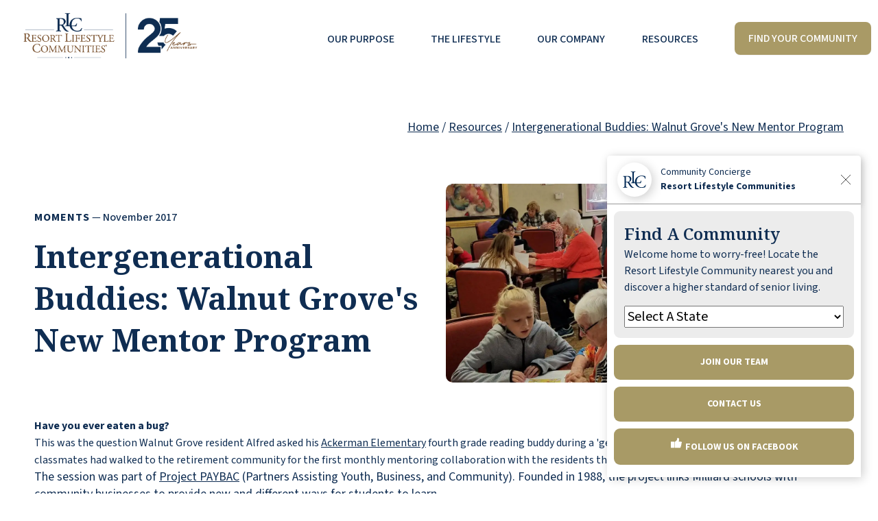

--- FILE ---
content_type: text/html; charset=UTF-8
request_url: https://rlcommunities.com/blog/intergenerational-buddies-walnut-groves-new-mentor-program/
body_size: 9848
content:
<!DOCTYPE html>
<html lang="en">
<head>
    <meta charset="UTF-8">
    <meta http-equiv="X-UA-Compatible" content="IE=edge">
    <meta name="viewport" content="width=device-width, initial-scale=1.0">
    <meta name="format-detection" content="telephone=no" />
    <link rel="canonical" href="https://rlcommunities.com/blog/intergenerational-buddies-walnut-groves-new-mentor-program/" />

        <title>All-Inclusive Independent Senior Living Communities | Resort Lifestyle Communities</title>
    <meta name="description" content="Discover the difference of active independent living at Resort Lifestyle Communities. Schedule a tour today to see for yourself. We know you'll like what you see!" />

    <link rel="shortcut icon" type="image/x-icon" href="https://rlcommunities.com/media/images/resort-lifestyle-communities-lettermark-favicon.png" />
    <link rel="preconnect" href="https://fonts.gstatic.com" crossorigin>

    <!-- Twitter Card data -->
    <meta name="twitter:card" content="summary">
    <meta name="twitter:title" content="All-Inclusive Independent Senior Living Communities | Resort Lifestyle Communities">
    <meta name="twitter:description" content="Discover the difference of active independent living at Resort Lifestyle Communities. Schedule a tour today to see for yourself. We know you'll like what you see!">
    <meta name="twitter:image" content="https://rlcommunities.com/media/images/walnut-grove-retirement-community-omahanebraska.webp">
    <!-- Open Graph data -->
    <meta property="og:title" content="All-Inclusive Independent Senior Living Communities | Resort Lifestyle Communities" />
    <meta property="og:type" content="website" />
    <meta property="og:url" content="https://rlcommunities.com/blog/intergenerational-buddies-walnut-groves-new-mentor-program/" />
    <meta property="og:image" content="https://rlcommunities.com/media/images/walnut-grove-retirement-community-omahanebraska.webp" />
    <meta property="og:description" content="Discover the difference of active independent living at Resort Lifestyle Communities. Schedule a tour today to see for yourself. We know you'll like what you see!" />
    <meta property="og:site_name" content="Resort Lifestyle Communities" />

    <!-- Google Tag Manager --><script>(function(w,d,s,l,i){w[l]=w[l]||[];w[l].push({'gtm.start':new Date().getTime(),event:'gtm.js'});var f=d.getElementsByTagName(s)[0],j=d.createElement(s),dl=l!='dataLayer'?'&l='+l:'';j.async=true;j.src='https://www.googletagmanager.com/gtm.js?id='+i+dl;f.parentNode.insertBefore(j,f);})(window,document,'script','dataLayer','GTM-NV2TRCP');</script><!-- End Google Tag Manager --><meta name='google-site-verification' content='wg5pKaeayYXFM6DDl3n96MZxX0qUKHh67XISpJquOXM' /><link href='https://fonts.googleapis.com/icon?family=Material+Icons&display=swap' rel='stylesheet'><link rel='preconnect' href='https://fonts.googleapis.com'><link rel='preconnect' href='https://fonts.gstatic.com' crossorigin><link href='https://fonts.googleapis.com/css2?family=Noto+Serif:ital,wght@0,100..900;1,100..900&family=Source+Sans+3:ital,wght@0,200..900;1,200..900&display=swap' rel='stylesheet'><meta name='google-site-verification' content='AwiH83vu9imvPb1F1SlfftiqmUAdpr_YMnYc2V8McRQ' /><script>!function(e,a,n,t,o){var c,r,d;e[o]=e[o]||[],c=function(){var a={ti:'25074438',enableAutoSpaTracking:!0};a.q=e[o],e[o]=new UET(a),e[o].push('pageLoad')},(r=a.createElement(n)).src='//bat.bing.com/bat.js',r.async=1,r.onload=r.onreadystatechange=function(){var e=this.readyState;e&&'loaded'!==e&&'complete'!==e||(c(),r.onload=r.onreadystatechange=null)},(d=a.getElementsByTagName(n)[0]).parentNode.insertBefore(r,d)}(window,document,'script',0,'uetq');</script><!-- Meta Pixel Code --><script>!function(f,b,e,v,n,t,s){if(f.fbq)return;n=f.fbq=function(){n.callMethod? n.callMethod.apply(n,arguments):n.queue.push(arguments)};if(!f._fbq)f._fbq=n;n.push=n;n.loaded=!0;n.version='2.0';n.queue=[];t=b.createElement(e);t.async=!0; t.src=v;s=b.getElementsByTagName(e)[0];s.parentNode.insertBefore(t,s)}(window,document,'script','https://connect.facebook.net/en_US/fbevents.js');fbq('init','1814286928802897');fbq('track','PageView');</script><noscript><img height='1' width='1' style='display:none' src='https://www.facebook.com/tr?id=1814286928802897&ev=PageView&noscript=1' /></noscript><!-- End Meta Pixel Code --><link rel='stylesheet' media='screen' href='https://rlcommunities.com/css/site.min.css?v=1766085283' />
</head>
<body class=""><header class="flex-container w-1440 flex-ai-center flex-jc-between">
    <div class="column col-3">
        <a href="https://rlcommunities.com/" title="Resort Lifestyle Communities" class="nav-logo">
                        <img src="https://rlcommunities.com/media/images/rlc-25th-anniversary-logo.png" alt="Resort Lifestyle Communities 25th Anniversary Logo">
        </a>
    </div>
    <div class="column col-8">
        <nav id="main-menu">
            <ul>
                <li><a href="https://rlcommunities.com/about/">Our Purpose</a></li>
                <li>
                    <a href="https://rlcommunities.com/lifestyle/">The Lifestyle</a>
                    <ul>
                        <li><a href="https://rlcommunities.com/amenities/">Services & Amenities</a></li>
                        <li><a href="https://rlcommunities.com/wellness/">Health & Wellness</a></li>
                        <li><a href="https://rlcommunities.com/freedom-dining/">Freedom Dining</a></li>
                        <li><a href="https://rlcommunities.com/floor-plans/">Floor Plans</a></li>
                        <li><a href="https://rlcommunities.com/travel/">Travel Program</a></li>
                        <li><a href="https://rlcommunities.com/ageless-grace/">Ageless Grace®</a></li>
                        <li><a href="https://rlcommunities.com/pets/">Pets</a></li>
                    </ul>
                </li>
                <li>
                    <a href="https://rlcommunities.com/about/">Our Company</a>
                    <ul>
                        <li><a href="https://careers.rlcommunities.com/" target="_blank">Careers</a></li>
                        <li><a href="https://rlcommunities.com/service-award/">Ron Herron Service Award</a></li>
                        <li><a href="https://rlcommunities.com/investor-relations/">Investor Relations</a></li>
                        <li><a href="https://rlcommunities.com/contact-us/">Contact Us</a></li>
                    </ul>
                </li>
                <li><a href="https://rlcommunities.com/blog/">Resources</a></li>
                <li><a href="https://rlcommunities.com/communities/" class="button"><span>Find Your Community</span></a></li>
            </ul>
        </nav>
    </div>
    <div id="menu-toggle" >
        <input type="checkbox" onclick="toggleMenu();" />
        <span></span>
        <span></span>
        <span></span>
    </div>
</header><section class="py-50">
    <div class="flex-container w-1200">
        <div class="column col-12 text-right">
            <a href="https://rlcommunities.com/">Home</a> / 
            <a href="https://rlcommunities.com/blog/">Resources</a> / 
            <a href="https://rlcommunities.com/blog/intergenerational-buddies-walnut-groves-new-mentor-program/">Intergenerational Buddies: Walnut Grove's New Mentor Program </a>
        </div>
    </div>
</section>

<section>
    <div class="flex-container flex-ai-center w-1200 pb-50">
        <div class="column col-6 pb-15">
            <div style="font-size: 16px; padding-bottom: 15px;"><span style="text-transform: uppercase; letter-spacing: 1px; font-weight: 700;">Moments</span> &mdash; <span style="font-weight: 500;">November 2017</span></div>
            <h1 style="font-size: 45px;">Intergenerational Buddies: Walnut Grove's New Mentor Program </h1>
        </div>
        <div class="column col-6 pb-15">
            <img src="https://rlcommunities.com/media/images/walnut-grove-retirement-community-omahanebraska.webp" alt="" class="" style="border-radius: 10px;" loading="lazy">        </div>
        <div class="column col-12 blog-content"><p></p><h4><span style="font-size: 16px;"><strong>Have you ever eaten a bug?&nbsp;</strong></span></h4><p><span style="font-size: 16px;">This was the question Walnut Grove resident Alfred asked his <a href="http://ackerman.mpsomaha.org/" title="Ackerman Elementary">Ackerman Elementary</a> fourth grade reading buddy during a 'get to know you' ice-breaker. The student and his 23 classmates had walked to the retirement community for the first monthly mentoring collaboration with the residents this past October.&nbsp;</span></p><p>The session was part of <a href="https://sites.google.com/mpsomaha.org/paybac/home" title="Project PAYBAC">Project PAYBAC</a> (Partners Assisting Youth, Business, and Community). Founded in 1988, the project links Milliard schools with community businesses to provide new and different ways for students to learn. 
<br></p><p>Kim Spicer, activities director at Walnut Grove, said 20 residents had responded to her call for volunteers, filling the tables of the Ambassador Room to await the arrival of the students.
<span style="font-size: 16px;"><br></span></p><p><span style="font-size: 16px;">&nbsp;"All the children brought books to read to us and questions to ask," said Spicer. "There wasn't a quiet moment. Mrs. Carhart and I did no coaching or prompting. The students and the residents just talked for the whole hour."&nbsp;&nbsp;</span><br></p><p>Jody Carhart, the children's teacher, said the questions were not only meant to break the ice, which in retrospect she said hardly needed breaking, but were also meant to connect to their geography and social studies lessons. The children returned to their classroom with a list of places to learn about after asking the residents where they'd traveled and lived.
<span style="font-size: 16px;"><br></span></p><p><span style="font-size: 16px;">Walnut Grove resident Alfred had three boys join him at his table and they had so much fun talking that they hardly had time to read. "We started looking at the storyline of a book. But it was about soccer so we put it aside. The kids played soccer and they wanted to teach me all about it. It was a learning experience for me, not reading time for them."&nbsp;&nbsp;</span><br></p><p>Before retiring, Alfred taught American history and government in middle school and high school in Omaha for 35 years. 
<br></p><p>"The kids were just delightful," said Joan, another resident and former teacher. "It was a fantastic experience. It made me remember all over again why I became a teacher and how I miss being in the classroom."
</p><p>Joan did post graduate work at the University of Nebraska and taught western civilization and American history for many years, including four years at Boys Town. 
<br></p><blockquote><strong>Friends don't have to be the same age.&nbsp;</strong></blockquote><p>The three fourth-grade classes at Ackerman are taking turns for their monthly visit to Walnut Grove. But Mrs. Carhart says her students have already made plans for next time: they want to take Ipads and show their mentoring buddies their school apps.&nbsp;&nbsp;<br></p><p>"This collaboration is about instilling a respect for our elders and making friends. Friends don't have to be the same age. The kids were so excited. I hope the seniors are getting as much out of it as we are." <br></p><p>It was Alfred's sentiments exactly. "It restored my faith in the youth of today," he said. "We hear bad news about bad kids and these kids were a delight."
<br></p><img src="https://rlcommunities.com/site/images/images/reading-blog-1.webp" alt="Walnut Grove Retirement Community, Omaha, Nebraska" title=""></div>
    </div>
</section>

<section class="py-50">
    <div class="flex-container w-1200 flex-ai-stretch">
        <div class="column col-12">
            <div style="font-size: 16px; font-weight: 700; color: var(--color-3); text-transform: uppercase;">&#9670; Read More &#9670;</div>
        </div>
        <div class="column col-10 m-col-6 pb-25">
            <h2 class="color-1"><em class="noto-serif">Helpful</em> Resources</h2>
        </div>
        <div class="column col-2 m-col-6 text-right">
            <a href="https://rlcommunities.com/blog/" class="button outline"><span>More Resources</span></a>
        </div>
        
            <a href="https://rlcommunities.com/blog/pebble-springs-seniors-skydive-at-80/" class="column col-3 m-col-6 color-1" style="display: block; text-decoration: none;" data-anim data-anim-delay="0s">
                    
                <div class="rect-img">
                    <img src="https://rlcommunities.com/media/images/Pebble Springs - Fox 35 - Bucket list jump for high flying seniors in The Villages.png" alt="" class="" style="border-radius: 10px;" loading="lazy">                </div>
                                <p style="font-size: 13px; padding-top: 15px;"><span style="text-transform: uppercase; letter-spacing: 1px; font-weight: 700;">Community Life,  Resident Stories</span> &mdash; <span style="font-weight: 500;">December 2025</span></p>
                <p style="padding: 15px 0; text-transform: none; font-weight: 600;">Sky’s the Limit: Pebble Springs Residents Take on a Bucket-List Skydive at 10,000 Feet</p>
            </a>

        
            <a href="https://rlcommunities.com/blog/ageless-grace-wellness-joy-rlc/" class="column col-3 m-col-6 color-1" style="display: block; text-decoration: none;" data-anim data-anim-delay="0.25s">
                    
                <div class="rect-img">
                    <img src="https://rlcommunities.com/media/images/resort-lifestyle-communities-introducing-ageless-grace.jpg" alt="" class="" style="border-radius: 10px;" loading="lazy">                </div>
                                <p style="font-size: 13px; padding-top: 15px;"><span style="text-transform: uppercase; letter-spacing: 1px; font-weight: 700;">Health & Wellness,  Physical Health,  Mental Wellness</span> &mdash; <span style="font-weight: 500;">December 2025</span></p>
                <p style="padding: 15px 0; text-transform: none; font-weight: 600;">Ageless Grace® at RLC: Where Wellness and Joy Go Hand in Hand</p>
            </a>

        
            <a href="https://rlcommunities.com/blog/why-ageless-grace-is-performed-in-a-chair/" class="column col-3 m-col-6 color-1" style="display: block; text-decoration: none;" data-anim data-anim-delay="0.5s">
                    
                <div class="rect-img">
                    <img src="https://rlcommunities.com/media/images/resort-lifestyle-communities-ageless-grace-chair-exercises-for-seniors.jpg" alt="" class="" style="border-radius: 10px;" loading="lazy">                </div>
                                <p style="font-size: 13px; padding-top: 15px;"><span style="text-transform: uppercase; letter-spacing: 1px; font-weight: 700;">Health & Wellness,  Physical Health,  Mental Wellness</span> &mdash; <span style="font-weight: 500;">December 2025</span></p>
                <p style="padding: 15px 0; text-transform: none; font-weight: 600;">Sit, Smile, Strengthen: Why Ageless Grace Is Performed in a Chair</p>
            </a>

        
            <a href="https://rlcommunities.com/blog/ageless-grace-21-tools-for-vibrant-aging/" class="column col-3 m-col-6 color-1" style="display: block; text-decoration: none;" data-anim data-anim-delay="0.75s">
                    
                <div class="rect-img">
                    <img src="https://rlcommunities.com/media/images/resort-lifestyle-communities-ageless-grace-neuroplasticity-exercises-for-senior-wellness.jpg" alt="" class="" style="border-radius: 10px;" loading="lazy">                </div>
                                <p style="font-size: 13px; padding-top: 15px;"><span style="text-transform: uppercase; letter-spacing: 1px; font-weight: 700;">Health & Wellness,  Physical Health,  Mental Wellness</span> &mdash; <span style="font-weight: 500;">December 2025</span></p>
                <p style="padding: 15px 0; text-transform: none; font-weight: 600;">A Graceful Approach to Aging: How 21 Simple Tools Are Changing Lives</p>
            </a>

           
    </div>
</section><footer class="pt-25 text-mobile-center bg-color-1 color-4">
    <div class="flex-container w-1440 footer-nav py-25">
        <div class="column col-12">
            <img src="https://rlcommunities.com/media/images/marketing/resort-lifestyle-communities-footer-gold-logo.svg" alt="Resort Lifestyle Communities" style="max-width: 85px;">
        </div>
        <div class="column col-3">
            <p><strong class="color-3">Get In Touch</strong></p>
            <a href="https://maps.app.goo.gl/A5XTNZxucQuhAtLt9" target="_blank">7101 South 82nd Street<br />Lincoln, NE 68516</a>
            <a href="tel:4024202311">(402) 420-2311</a>
        </div>
        <div class="column col-3">
            <a href="https://rlcommunities.com/">Home</a>
            <a href="https://rlcommunities.com/about/">Our Purpose</a>
            <a href="https://rlcommunities.com/communities/">Locations</a>
            <a href="https://rlcommunities.com/faq/">FAQs</a>
        </div>
        <div class="column col-3">
            <a href="https://rlcommunities.com/blog/">Resources</a>
            <a href="https://careers.rlcommunities.com/">Careers</a>
            <a href="https://rlcommunities.com/contact-us/">Contact Us</a>
        </div>
        <div class="column col-3">
            <div>
                <img style="max-width: 150px;" src="https://rlcommunities.com/media/images/rlc-25th-anniversary-icon-white.png" alt="Resort Lifestyle Communities 25th Anniversary White Logo">
            </div>
            <a href="https://www.facebook.com/ResortLifestyleCommunities/" target="_blank" rel="noopener" style="display: inline-block; margin-right: 10px; width: 22px" title="Resort Lifestyle Communities on Facebook">
                <img src="https://rlcommunities.com/media/images/marketing/icon-facebook.svg?v=1" style="width: 100%;" alt="Facebook Icon">
            </a>
            <a href="https://www.instagram.com/rlcommunities/" target="_blank" rel="noopener" style="display: inline-block; margin-right: 10px; width: 22px" title="Resort Lifestyle Communities on Instagram">
                <img src="https://rlcommunities.com/media/images/marketing/icon-instagram.svg?v=1" style="width: 100%;" alt="Instagram Icon">
            </a>
            <a href="https://www.linkedin.com/company/resort-lifestyle-communities" target="_blank" rel="noopener" style="display: inline-block; margin-right: 10px; width: 22px" title="Resort Lifestyle Communities on Linkedin">
                <img src="https://rlcommunities.com/media/images/marketing/icon-linkedin.svg?v=1" style="width: 100%;" alt="LinkedIn Icon">
            </a>
            <a href="https://www.youtube.com/channel/UCDuHhkJPVQnj__lwWADVs7Q" target="_blank" rel="noopener" style="display: inline-block; width: 22px" title="Resort Lifestyle Communities on Youtube">
                <img src="https://rlcommunities.com/media/images/marketing/icon-youtube.svg?v=1" style="width: 100%;" alt="Youtube Icon">
            </a>
        </div>
    </div>

    <hr class="bg-color-3">

    <div class="flex-container w-1440 sub-footer-nav flex-ai-center">
        <div class="column col-9" style="vertical-align: middle;">
            <a href="https://rlcommunities.com/accessibility/">Accessibility</a>
            <a href="https://rlcommunities.com/accommodations/">Accommodations</a>
            <a href="https://rlcommunities.com/contact-policy/">Contact Policy</a>
            <a href="https://rlcommunities.com/privacy-policy/">Privacy Policy</a>
            <a href="https://rlcommunities.com/terms-of-use/">Terms of Use</a>
                    </div>
        <div class="column col-3" style="vertical-align: middle;">
            <img src="https://rlcommunities.com/media/images/marketing/icon-equal-housing-opportunity.png" alt="Equal Housing Opportunity" style="max-width: 25px; margin-right: 5px;">
            <a href="https://rlcommunities.com/accommodations/" style="margin: 0 5px 0 0;"><img src="https://rlcommunities.com/media/images/marketing/icon-ada.png" alt="Handicap Accessible" style="width: auto; max-height: 20px;"></a>
            <a href="https://rlcommunities.com/accommodations/" style="margin: 0 5px 0 0;"><img src="https://rlcommunities.com/media/images/marketing/icon-sign-language-2.png" alt="Sign Language" style="width: auto; max-height: 20px;"></a>
            <a href="https://rlcommunities.com/pets/" style="margin: 0 5px 0 0;"><img src="https://rlcommunities.com/media/images/marketing/icon-pets.png" alt="Pets at Resort Lifestyle Communities" style="width: auto; max-height: 20px;"></a>
        </div>
    </div>

    <div class="py-20 color-4 bg-color-3" style="border-radius: 10px 10px 0 0;">
        <div class="flex-container w-1440 text-12">
            <div class="text-center color-2" style="width: 100%; font-weight: 600;">© RESORT LIFESTYLE COMMUNITIES - ALL RIGHTS RESERVED | ® RESORT LIFESTYLE COMMUNITIES AND ITS LOGO ARE TRADEMARKS REGISTERED IN THE US PATENT AND TRADEMARK OFFICE.</div>
        </div>
    </div>
</footer>
<div id="rlc-concierge-button" onclick='open_concierge();'>
    <div>
        <svg width="31.0000116px" height="30.5px" viewBox="0 0 31.0000116 30.5" version="1.1" xmlns="http://www.w3.org/2000/svg" xmlns:xlink="http://www.w3.org/1999/xlink"><g stroke="none" stroke-width="1" fill="none" fill-rule="evenodd"><g transform="translate(-1373, -775.7419)" fill="#FFFFFF"><g transform="translate(1358, 760)"><g transform="translate(15, 15.7419)"><path d="M21.8376106,10.1668165 C22.0368544,9.47402286 22.1432506,8.74345301 22.1432506,7.98834479 C22.1432506,3.57674344 18.5081533,0 14.0239493,0 L8.11930126,0 C5.96624953,0 3.90095882,0.841776617 2.37826753,2.33990837 C0.867296456,3.82637057 0.0133610535,5.83782462 0,7.93899131 L0,18.1547001 C0,18.4482057 0.180200763,18.7132246 0.455438466,18.8256768 C0.731595034,18.9382857 1.04895053,18.8759435 1.25991453,18.6682023 L3.77976234,16.1889972 C3.91857197,16.0524264 4.10609553,15.9762099 4.30168729,15.9762099 L8.11624462,15.9762099 C9.56275447,12.564593 12.984825,10.1667981 16.9762639,10.1667981 L21.8376106,10.1668165 Z"></path><path d="M31.0000116,19.6071683 C31.0000116,17.4888433 30.1446229,15.4570021 28.6218848,13.9587319 C27.0991935,12.4606002 25.0340434,11.6189619 22.880851,11.6189619 L16.976203,11.6189619 C12.4922803,11.6189619 8.85737054,15.1954286 8.85737054,19.6068455 C8.85737054,24.0184468 12.4924678,27.5951903 16.976203,27.5951903 L26.6983619,27.5951903 C26.8939442,27.5951903 27.0814678,27.6714022 27.2200993,27.8077977 L29.7399471,30.2870028 C29.9510939,30.494744 30.2684354,30.5572661 30.5446107,30.4446571 C30.8198531,30.3320482 31.0000116,30.0670108 31.0000116,29.7736805 L31.0000116,19.6071683 Z M14.0239727,23.2382467 L25.8337376,23.2382467 C26.2411982,23.2382467 26.5719241,22.9128505 26.5719241,22.5119665 C26.5719241,22.1110825 26.2411935,21.7858707 25.8337376,21.7858707 L14.0239727,21.7858707 C13.616695,21.7858707 13.2859738,22.1110871 13.2859738,22.5119665 C13.2859738,22.9128459 13.6167044,23.2382467 14.0239727,23.2382467 Z M14.0239727,20.3334486 L25.8337376,20.3334486 C26.2411982,20.3334486 26.5719241,20.0080523 26.5719241,19.6071683 C26.5719241,19.2062843 26.2411935,18.8810726 25.8337376,18.8810726 L14.0239727,18.8810726 C13.616695,18.8810726 13.2859738,19.2062889 13.2859738,19.6071683 C13.2859738,20.0080477 13.6167044,20.3334486 14.0239727,20.3334486 Z M14.0239727,17.4286505 L16.9763905,17.4286505 C17.3838511,17.4286505 17.714577,17.1032542 17.714577,16.7023702 C17.714577,16.3016615 17.3838464,15.9762744 16.9763905,15.9762744 L14.0239727,15.9762744 C13.616695,15.9762744 13.2859738,16.3016707 13.2859738,16.7023702 C13.2859738,17.1032588 13.6167044,17.4286505 14.0239727,17.4286505 Z M19.9286208,17.4286505 L25.8332688,17.4286505 C26.2407294,17.4286505 26.5714553,17.1032542 26.5714553,16.7023702 C26.5714553,16.3016615 26.2407247,15.9762744 25.8332688,15.9762744 L19.9286208,15.9762744 C19.5211602,15.9762744 19.1906218,16.3016707 19.1906218,16.7023702 C19.1906218,17.1032588 19.5211696,17.4286505 19.9286208,17.4286505 Z"></path></g></g></g></g></svg>
    </div>
</div>

<div id="rlc-concierge-hello">
    <div class="close" onclick='document.getElementById("rlc-concierge-hello").classList.toggle("open");'>
        <svg fill="#000000" height="15" viewBox="0 0 15 15" width="15" xmlns="http://www.w3.org/2000/svg"><line x1="1" y1="15" x2="15" y2="1" stroke="black" stroke-width="1"></line><line x1="1" y1="1" x2="15" y2="15" stroke="black" stroke-width="1"></line></svg>
    </div>
    <div class="text" onclick='document.querySelector("#rlc-concierge-button").classList.remove("open"); document.querySelector("#rlc-concierge").classList.add("open"); document.querySelector("#rlc-concierge-hello").classList.remove("open");'>
        Hi! Click here to begin.
    </div>
</div>

<div id="rlc-concierge">

    <div class="rlc-concierge-container">

        <div class="rlc-concierge-header">
            <div class="rlc-concierge-icon">
                <svg version="1.1" xmlns="http://www.w3.org/2000/svg" xmlns:xlink="http://www.w3.org/1999/xlink" x="0px" y="0px" viewBox="0 0 115.5 84.2" style="enable-background:new 0 0 115.5 84.2;" xml:space="preserve"><style type="text/css">.st0{fill:#002955;}</style><g><g><path class="st0" d="M9.6,36.8c0-7.9-0.2-9.4-3.7-9.8l-2.7-0.3c-0.6-0.4-0.6-1.8,0.1-2.1C8,24.2,13.8,24,21.9,24c5.2,0,10.1,0.4,14,2.5c4,2.1,6.9,5.8,6.9,11.7c0,7.9-6.3,12.3-10.4,14c-0.4,0.5,0,1.3,0.4,2c6.7,10.8,11.1,17.5,16.8,22.2c1.4,1.3,3.5,2.2,5.8,2.3c0.4,0.2,0.5,0.8,0.1,1.2c-0.8,0.3-2.1,0.4-3.7,0.4c-7.1,0-11.4-2.1-17.3-10.5c-2.2-3.1-5.6-8.9-8.2-12.6c-1.3-1.8-2.6-2.7-5.9-2.7c-3.8,0-3.9,0.1-3.9,1.8v10.5c0,8.8,0.2,9.8,5,10.4l1.8,0.3c0.5,0.4,0.3,1.8-0.2,2.1c-3.8-0.2-6.6-0.3-9.9-0.3c-3.5,0-6.5,0.1-10.4,0.3c-0.5-0.3-0.7-1.5-0.2-2.1l2.1-0.3c4.8-0.6,5-1.7,5-10.4V36.8z M16.4,48.8c0,1.5,0,2.4,0.3,2.8c0.3,0.3,1.5,0.4,5.8,0.4c3,0,6.2-0.3,8.6-2.2c2.3-1.8,4.2-4.7,4.2-10.4c0-6.6-4.1-12.9-13.4-12.9c-5.2,0-5.4,0.3-5.4,2.7V48.8z"/></g><g><path class="st0" d="M47.8,15.5c0-8.8-0.2-10.1-5.4-10.5l-2.1-0.2c-0.5-0.3-0.3-1.8,0.2-2.1c4.7,0.2,7.5,0.3,10.9,0.3c3.3,0,6.1-0.1,10.3-0.3c0.5,0.2,0.7,1.8,0.2,2.1l-2,0.2c-4.9,0.4-5.1,1.8-5.1,10.5v29.1c0,5.3,0.3,7.4,1.8,9c0.9,0.9,2.5,1.9,9.1,1.9c7.1,0,16.6-0.3,17.9-1.1c1.7-1,3.8-4,5.5-8.3c0.5-0.4,2.1-0.1,2.1,0.5c0,0.9-2.3,9.4-3.5,11.7c-4.3-0.2-19.9-0.2-28.5-0.2h-7.7c-3.5,0-6.2,0.1-10.9,0.2c-0.5-0.2-0.7-1.6-0.2-2.1l2.5-0.3c4.8-0.5,5-1.7,5-10.4V15.5z"/></g><g><path class="st0" d="M70.2,29.6c6.1-4.8,13.9-7.1,22.6-7.1c4.5,0,10.9,0.9,14.8,2c1,0.2,1.6,0.4,2.3,0.3c0.1,1.9,0.5,7.2,1.2,12.3c-0.4,0.6-1.7,0.7-2.3,0.2c-1.3-5.7-5-12.2-17.1-12.2C78.9,25.1,68,33.2,68,50.5C68,68,79.2,77.7,92.9,77.7c10.8,0,15.5-7,17.5-11.9c0.6-0.4,1.8-0.3,2.2,0.3c-0.6,4.3-2.8,9.9-4,11.4c-1,0.2-2,0.5-2.9,0.8c-1.8,0.7-7.9,1.9-13.2,1.9c-7.5,0-14.7-1.5-20.8-5.6c-6.7-4.6-11.9-12.2-11.9-23C59.7,42.4,63.9,34.5,70.2,29.6z"/></g></g></svg>
            </div>
            <div class="rlc-concierge-title">
                Community Concierge<br />
                                <span class="text-wt-700">Resort Lifestyle Communities</span>
                            </div>
            <div class="rlc-concierge-close" onclick='close_concierge();'>
                <svg fill="#4A4A4A" height="15" viewBox="0 0 15 15" width="15" xmlns="http://www.w3.org/2000/svg"><line x1="1" y1="15" x2="15" y2="1" stroke="#4A4A4A" stroke-width="1"></line><line x1="1" y1="1" x2="15" y2="15" stroke="#4A4A4A" stroke-width="1"></line></svg>
            </div>
        </div>

        <div id="dynamic-container"></div>

    </div>

</div>

<script type="text/javascript">

    document.addEventListener("DOMContentLoaded", function() {
        start_concierge();
    });

    function open_concierge() {
        document.querySelector("#rlc-concierge").classList.add("open");
        document.querySelector("#rlc-concierge-button").classList.remove("open");
        document.querySelector("#rlc-concierge-hello").classList.remove("open");
    }
    function close_concierge() {
        document.querySelector("#rlc-concierge").classList.remove("open");
        document.querySelector("#rlc-concierge-button").classList.add("open");
        document.querySelector("#rlc-concierge-hello").classList.add("open");
        let num = 0;
        if (get_cookie("concierge") == "") {
            num = 1;
        } else {
            num = parseInt(get_cookie("concierge")) + 1;
        }
        set_cookie("concierge", num, 1);
    }
    function start_concierge() {
        if (get_cookie("concierge") != "" && parseInt(get_cookie("concierge")) > 3) {
            document.querySelector("#rlc-concierge").classList.remove("open");
            document.querySelector("#rlc-concierge-button").classList.add("open");
            document.querySelector("#rlc-concierge-hello").classList.add("open");
        } else {
            open_concierge();
        }

        if (document.body.classList.contains("community")) {
            nav_startCommunity();
        } else {
            nav_startGeneric();
        }
    }
    function update_concierge(html) {
        document.querySelector("#dynamic-container").innerHTML = html;
        forms_set_tels();
    }
    function shortcut_concierge(e, which) {
        e.preventDefault();
        if (which == "contact") {
            nav_communityContact();
        } else if (which == "brochure") {
            nav_downloadBrochure();
        } else if (which == "pricing") {
            nav_requestPricing();
        } else if (which == "tour") {
            nav_scheduleTour();
        } else if (which == "mailing") {
            nav_joinMailingList();
        } else if (which == "seminar") {
            nav_attendSeminar();
        }
        open_concierge();
    }

    function nav_startGeneric() {
        let html = `
            <div class="callout">
                <div class="h4">Find A Community</div>
                <div>Welcome home to worry-free! Locate the Resort Lifestyle Community nearest you and discover a higher standard of senior living.</div>
                <select style="margin-top: 15px; width: 100%; font-size: 20px;" onchange="nav_getCities(this.value);" id="comm-states">
                    <option>Select A State</option>
                    <option value="Alabama">Alabama</option>
                    <option value="Arizona">Arizona</option>
                    <option value="Arkansas">Arkansas</option>
                    <option value="Colorado">Colorado</option>
                    <option value="Connecticut">Connecticut</option>
                    <option value="Florida">Florida</option>
                    <option value="Georgia">Georgia</option>
                    <option value="Illinois">Illinois</option>
                    <option value="Iowa">Iowa</option>
                    <option value="Kansas">Kansas</option>
                    <option value="Kentucky">Kentucky</option>
                    <option value="Maine">Maine</option>
                    <option value="Massachusetts">Massachusetts</option>
                    <option value="Michigan">Michigan</option>
                    <option value="Missouri">Missouri</option>
                    <option value="Nebraska">Nebraska</option>
                    <option value="Nevada">Nevada</option>
                    <option value="New Jersey">New Jersey</option>
                    <option value="New Mexico">New Mexico</option>
                    <option value="New York">New York</option>
                    <option value="North Carolina">North Carolina</option>
                    <option value="Ohio">Ohio</option>
                    <option value="Pennsylvania">Pennsylvania</option>
                    <option value="South Carolina">South Carolina</option>
                    <option value="Tennessee">Tennessee</option>
                    <option value="Texas">Texas</option>
                    <option value="Utah">Utah</option>
                    <option value="Virginia">Virginia</option>
                    <option value="Wisconsin">Wisconsin</option>
                </select>
                <span id="comm-cities"></span>
            </div>
            <a href="https://careers.rlcommunities.com/" class="gold-button" target="_blank">Join Our Team</a>
            <button class="gold-button" onclick="nav_generalContact();">Contact Us</button>
            <a href="https://www.facebook.com/ResortLifestyleCommunities" class="gold-button" target="_blank">
                <img src="https://rlcommunities.com/media/images/marketing/icon-thumbs-up.svg" style="width: 20px; margin-top: -4px;" /> Follow Us On Facebook
            </a>
        `;

        update_concierge(html);
    }

    async function nav_getCities(state) {
        const params = {
            f: "get_cities",
            state: state
        }

        const response = await fetch(window.location.protocol + "//" + window.location.host + "/" + "api/", {
            method: 'POST',
            headers: {
                'Content-Type': 'application/json'
            },
            body: JSON.stringify(params)
        });

        let data = await response.json();

        if (data.response == false) {
                        return false;
        }

        data = JSON.parse(data.data);

        let html = '<select style="margin-top: 15px; width: 100%; font-size: 20px;" onchange="goToURL(this.value);" id="comm-cities"><option>Select A Community</option>';

        for (let key in data) {
            html += '<option value="' + window.location.protocol + "//" + window.location.host + "/" + data[key].slug + '">' + key + ' &bull; ' + data[key].name + '</option>';
        }

        html += '</select>';
        html += '</div>';

        document.getElementById("comm-cities").remove();
        document.getElementById("comm-states").insertAdjacentHTML('afterend', html);
    }

    function nav_startCommunity() {
            }

    function nav_generalContact() {
        let html = `
            <button class="back-button" onclick='start_concierge();'>< Back</button>
            <form id="form-concierge-general-contact" class="pb-25">
                <div class="mb-10">
                    <div class="h4">Contact Us</div>
                    Please complete the form below, and we will contact you soon.
                </div>
                <label for="select-a-subject-concierge_gc">Select A Subject</label>
                <select id="select-a-subject-concierge_gc" name="Select a Subject" class="form-field" required>
                    <option value="">Select A Subject</option>
                    <option value="Employment Opportunities|*****|talentacquisition@rlcommunities.com|*****|">Employment Opportunities</option>
                    <option value="Investor Relations|*****|investorrelations@rlcommunities.com|*****|">Investor Relations</option>
                    <option value="Resident Relations|*****|residentrelations@rlcommunities.com|*****|">Resident Relations</option>
                    <option value="Human Resources|*****|humanresources@rlcommunities.com|*****|">Human Resources</option>
                    <option value="General Comments/Feedback|*****|jmontero@rlcommunities.com+ahalstead@rlcommunities.com|*****|">General Comments/Feedback</option>
                    <option value="Marketing Support|*****|marketingsupport@rlcommunities.com|*****|">Marketing Support</option>
                </select>
                <label for="city-market-of-interest-concierge_gc">City/Market Of Interest</label>
                <input type="text" name="City/Market Of Interest" id="city-market-of-interest-concierge_gc" class="form-field">
                <label for="full-name-concierge_gc">Full Name *</label>
                <input type="text" name="Full Name" id="full-name-concierge_gc" class="form-field" required>
                <label for="email-address-concierge_gc">Email Address *</label>
                <input type="email" name="Email Address" id="email-address-concierge_gc" class="form-field" required>
                <label for="type-your-message-here-concierge_gc">Type your message here... *</label>
                <textarea name="Type your message here..." id="type-your-message-here-concierge_gc" class="form-field" required></textarea>
                <input type="text" name="First and Last Name" id="firstname-lastname" class="form-field form-hp" autocomplete="off">
                <input type="hidden" name="form-id" id="form-id" class="form-field" value="200">
                <input type="hidden" name="From Community Concierge" id="from-community-concierge" class="form-field" value="True">
                <div class="form-message mt-15 text-center" style="display: none;"></div>
                <input type="submit" value="Send!" class="mt-15 button" onclick="submit_form(this, event);">
            </form>
            <div class="my-25 text-center"></div>
        `;

        update_concierge(html);
    }

    function nav_scheduleTour() {
            }

    function nav_attendSeminar() {
            }

    function nav_requestPricing() {
            }

    function nav_downloadBrochure() {
            }

    function nav_joinMailingList() {
            }

    function nav_communityContact() {
            }

</script>    <link rel='stylesheet' href='https://cdn.jsdelivr.net/npm/swiper@11/swiper-bundle.min.css'><script src='https://cdn.jsdelivr.net/npm/swiper@11/swiper-bundle.min.js'></script><link rel='stylesheet' href='https://cdnjs.cloudflare.com/ajax/libs/lightgallery/2.7.2/css/lightgallery-bundle.min.css' /><script src='https://cdnjs.cloudflare.com/ajax/libs/lightgallery/2.7.2/lightgallery.min.js'></script>
    <script defer src='https://rlcommunities.com/js/site.js?v=1762966133'></script>

    <!-- Global site tag (gtag.js) - Google Analytics -->
    <script async src="https://www.googletagmanager.com/gtag/js?id=G-8WKW2GFSF9"></script>
    <script>
        window.dataLayer = window.dataLayer || [];
        function gtag() {
            dataLayer.push(arguments);
        }
        gtag('js', new Date());
        gtag('config', 'G-8WKW2GFSF9');
    </script>

</body>
</html>

--- FILE ---
content_type: text/css
request_url: https://rlcommunities.com/css/site.min.css?v=1766085283
body_size: 7001
content:
@font-face{font-family:'BonheurRoyale';src:url(fonts/BonheurRoyale/BonheurRoyale.woff2) format('woff2'),url(fonts/BonheurRoyale/BonheurRoyale.woff) format('woff')}@font-face{font-family:'OptimusPrinceps';src:url(fonts/OptimusPrinceps/OptimusPrinceps.woff) format('woff')}@font-face{font-family:'OptimusPrincepsSemiBold';src:url(fonts/OptimusPrinceps/OptimusPrincepsSemiBold.woff) format('woff')}@font-face{font-family:'FreightSansProMedium';src:url(fonts/FreightSansPro/FreightSansProMedium/FreightSansProMedium.woff2) format('woff2'),url(fonts/FreightSansPro/FreightSansProMedium/FreightSansProMedium.woff) format('woff')}@font-face{font-family:'FreightSansProSemibold';src:url(fonts/FreightSansPro/FreightSansProSemibold/FreightSansProSemibold.woff2) format('woff2'),url(fonts/FreightSansPro/FreightSansProSemibold/FreightSansProSemibold.woff) format('woff')}@font-face{font-family:'FreightSansProSemiboldItalic';src:url(fonts/FreightSansPro/FreightSansProSemiboldItalic/FreightSansProSemiboldItalic.woff2) format('woff2'),url(fonts/FreightSansPro/FreightSansProSemiboldItalic/FreightSansProSemiboldItalic.woff) format('woff')}@font-face{font-family:'FreightSansProBold';src:url(fonts/FreightSansPro/FreightSansProBold/FreightSansProBold.woff2) format('woff2'),url(fonts/FreightSansPro/FreightSansProBold/FreightSansProBold.woff) format('woff')}img{display:inline-block;width:100%}.bkg-img{position:absolute;top:0;left:0;right:0;bottom:0;z-index:-1;background-position:center center;background-repeat:no-repeat;background-size:cover}.bkg-vid{position:absolute;top:0;left:0;right:0;bottom:0;width:100%;height:100%;overflow:hidden}.bkg-vid video{object-fit:cover;width:100%;height:100%;position:absolute;display:inline-block}.text-left{text-align:left}.text-center{text-align:center}@media (max-width:767px){.mobile-hidden{display:none!important}.text-mobile-center{text-align:center}}.text-right{text-align:right}.text-justify{text-align:justify}.text-upper{text-transform:uppercase}.text-wt-700{font-weight:700}.d-block{display:block}.d-inline{display:inline}.d-inline-block{display:inline-block}.d-flex{display:flex}.pt-0{padding-top:0}.pr-0{padding-right:0}.pb-0{padding-bottom:0}.pl-0{padding-left:0}.py-0{padding-top:0;padding-bottom:0}.px-0{padding-right:0;padding-left:0}.pt-5{padding-top:5px}.pr-5{padding-right:5px}.pb-5{padding-bottom:5px}.pl-5{padding-left:5px}.py-5{padding-top:5px;padding-bottom:5px}.px-5{padding-right:5px;padding-left:5px}.pt-10{padding-top:10px}.pr-10{padding-right:10px}.pb-10{padding-bottom:10px}.pl-10{padding-left:10px}.py-10{padding-top:10px;padding-bottom:10px}.px-10{padding-right:10px;padding-left:10px}.pt-15{padding-top:15px}.pr-15{padding-right:15px}.pb-15{padding-bottom:15px}.pl-15{padding-left:15px}.py-15{padding-top:15px;padding-bottom:15px}.px-15{padding-right:15px;padding-left:15px}.pt-20{padding-top:20px}.pr-20{padding-right:20px}.pb-20{padding-bottom:20px}.pl-20{padding-left:20px}.py-20{padding-top:20px;padding-bottom:20px}.px-20{padding-right:20px;padding-left:20px}.pt-25{padding-top:25px}.pr-25{padding-right:25px}.pb-25{padding-bottom:25px}.pl-25{padding-left:25px}.py-25{padding-top:25px;padding-bottom:25px}.px-25{padding-right:25px;padding-left:25px}.pt-30{padding-top:30px}.pr-30{padding-right:30px}.pb-30{padding-bottom:30px}.pl-30{padding-left:30px}.py-30{padding-top:30px;padding-bottom:30px}.px-30{padding-right:30px;padding-left:30px}.pt-35{padding-top:35px}.pr-35{padding-right:35px}.pb-35{padding-bottom:35px}.pl-35{padding-left:35px}.py-35{padding-top:35px;padding-bottom:35px}.px-35{padding-right:35px;padding-left:35px}.pt-40{padding-top:40px}.pr-40{padding-right:40px}.pb-40{padding-bottom:40px}.pl-40{padding-left:40px}.py-40{padding-top:40px;padding-bottom:40px}.px-40{padding-right:40px;padding-left:40px}.pt-45{padding-top:45px}.pr-45{padding-right:45px}.pb-45{padding-bottom:45px}.pl-45{padding-left:45px}.py-45{padding-top:45px;padding-bottom:45px}.px-45{padding-right:45px;padding-left:45px}.pt-50{padding-top:50px}.pr-50{padding-right:50px}.pb-50{padding-bottom:50px}.pl-50{padding-left:50px}.py-50{padding-top:50px;padding-bottom:50px}.px-50{padding-right:50px;padding-left:50px}.pt-55{padding-top:55px}.pr-55{padding-right:55px}.pb-55{padding-bottom:55px}.pl-55{padding-left:55px}.py-55{padding-top:55px;padding-bottom:55px}.px-55{padding-right:55px;padding-left:55px}.pt-60{padding-top:60px}.pr-60{padding-right:60px}.pb-60{padding-bottom:60px}.pl-60{padding-left:60px}.py-60{padding-top:60px;padding-bottom:60px}.px-60{padding-right:60px;padding-left:60px}.pt-65{padding-top:65px}.pr-65{padding-right:65px}.pb-65{padding-bottom:65px}.pl-65{padding-left:65px}.py-65{padding-top:65px;padding-bottom:65px}.px-65{padding-right:65px;padding-left:65px}.pt-70{padding-top:70px}.pr-70{padding-right:70px}.pb-70{padding-bottom:70px}.pl-70{padding-left:70px}.py-70{padding-top:70px;padding-bottom:70px}.px-70{padding-right:70px;padding-left:70px}.pt-75{padding-top:75px}.pr-75{padding-right:75px}.pb-75{padding-bottom:75px}.pl-75{padding-left:75px}.py-75{padding-top:75px;padding-bottom:75px}.px-75{padding-right:75px;padding-left:75px}.pt-80{padding-top:80px}.pr-80{padding-right:80px}.pb-80{padding-bottom:80px}.pl-80{padding-left:80px}.py-80{padding-top:80px;padding-bottom:80px}.px-80{padding-right:80px;padding-left:80px}.pt-85{padding-top:85px}.pr-85{padding-right:85px}.pb-85{padding-bottom:85px}.pl-85{padding-left:85px}.py-85{padding-top:85px;padding-bottom:85px}.px-85{padding-right:85px;padding-left:85px}.pt-90{padding-top:90px}.pr-90{padding-right:90px}.pb-90{padding-bottom:90px}.pl-90{padding-left:90px}.py-90{padding-top:90px;padding-bottom:90px}.px-90{padding-right:90px;padding-left:90px}.pt-95{padding-top:95px}.pr-95{padding-right:95px}.pb-95{padding-bottom:95px}.pl-95{padding-left:95px}.py-95{padding-top:95px;padding-bottom:95px}.px-95{padding-right:95px;padding-left:95px}.pt-100{padding-top:100px}.pr-100{padding-right:100px}.pb-100{padding-bottom:100px}.pl-100{padding-left:100px}.py-100{padding-top:100px;padding-bottom:100px}.px-100{padding-right:100px;padding-left:100px}@media (max-width:767px){.pt-100{padding-top:50px}.pr-100{padding-right:50px}.pb-100{padding-bottom:50px}.pl-100{padding-left:50px}.py-100{padding-top:50px;padding-bottom:50px}.px-100{padding-right:50px;padding-left:50px}}.pt-105{padding-top:105px}.pr-105{padding-right:105px}.pb-105{padding-bottom:105px}.pl-105{padding-left:105px}.py-105{padding-top:105px;padding-bottom:105px}.px-105{padding-right:105px;padding-left:105px}.pt-110{padding-top:110px}.pr-110{padding-right:110px}.pb-110{padding-bottom:110px}.pl-110{padding-left:110px}.py-110{padding-top:110px;padding-bottom:110px}.px-110{padding-right:110px;padding-left:110px}.pt-115{padding-top:115px}.pr-115{padding-right:115px}.pb-115{padding-bottom:115px}.pl-115{padding-left:115px}.py-115{padding-top:115px;padding-bottom:115px}.px-115{padding-right:115px;padding-left:115px}.pt-120{padding-top:120px}.pr-120{padding-right:120px}.pb-120{padding-bottom:120px}.pl-120{padding-left:120px}.py-120{padding-top:120px;padding-bottom:120px}.px-120{padding-right:120px;padding-left:120px}.pt-125{padding-top:125px}.pr-125{padding-right:125px}.pb-125{padding-bottom:125px}.pl-125{padding-left:125px}.py-125{padding-top:125px;padding-bottom:125px}.px-125{padding-right:125px;padding-left:125px}.pt-130{padding-top:130px}.pr-130{padding-right:130px}.pb-130{padding-bottom:130px}.pl-130{padding-left:130px}.py-130{padding-top:130px;padding-bottom:130px}.px-130{padding-right:130px;padding-left:130px}.pt-135{padding-top:135px}.pr-135{padding-right:135px}.pb-135{padding-bottom:135px}.pl-135{padding-left:135px}.py-135{padding-top:135px;padding-bottom:135px}.px-135{padding-right:135px;padding-left:135px}.pt-140{padding-top:140px}.pr-140{padding-right:140px}.pb-140{padding-bottom:140px}.pl-140{padding-left:140px}.py-140{padding-top:140px;padding-bottom:140px}.px-140{padding-right:140px;padding-left:140px}.pt-145{padding-top:145px}.pr-145{padding-right:145px}.pb-145{padding-bottom:145px}.pl-145{padding-left:145px}.py-145{padding-top:145px;padding-bottom:145px}.px-145{padding-right:145px;padding-left:145px}.pt-150{padding-top:150px}.pr-150{padding-right:150px}.pb-150{padding-bottom:150px}.pl-150{padding-left:150px}.py-150{padding-top:150px;padding-bottom:150px}.px-150{padding-right:150px;padding-left:150px}@media (max-width:767px){.pt-150{padding-top:50px}.pr-150{padding-right:50px}.pb-150{padding-bottom:50px}.pl-150{padding-left:50px}.py-150{padding-top:50px;padding-bottom:50px}.px-150{padding-right:50px;padding-left:50px}}.pt-155{padding-top:155px}.pr-155{padding-right:155px}.pb-155{padding-bottom:155px}.pl-155{padding-left:155px}.py-155{padding-top:155px;padding-bottom:155px}.px-155{padding-right:155px;padding-left:155px}.pt-160{padding-top:160px}.pr-160{padding-right:160px}.pb-160{padding-bottom:160px}.pl-160{padding-left:160px}.py-160{padding-top:160px;padding-bottom:160px}.px-160{padding-right:160px;padding-left:160px}.pt-165{padding-top:165px}.pr-165{padding-right:165px}.pb-165{padding-bottom:165px}.pl-165{padding-left:165px}.py-165{padding-top:165px;padding-bottom:165px}.px-165{padding-right:165px;padding-left:165px}.pt-170{padding-top:170px}.pr-170{padding-right:170px}.pb-170{padding-bottom:170px}.pl-170{padding-left:170px}.py-170{padding-top:170px;padding-bottom:170px}.px-170{padding-right:170px;padding-left:170px}.pt-175{padding-top:175px}.pr-175{padding-right:175px}.pb-175{padding-bottom:175px}.pl-175{padding-left:175px}.py-175{padding-top:175px;padding-bottom:175px}.px-175{padding-right:175px;padding-left:175px}.pt-180{padding-top:180px}.pr-180{padding-right:180px}.pb-180{padding-bottom:180px}.pl-180{padding-left:180px}.py-180{padding-top:180px;padding-bottom:180px}.px-180{padding-right:180px;padding-left:180px}.pt-185{padding-top:185px}.pr-185{padding-right:185px}.pb-185{padding-bottom:185px}.pl-185{padding-left:185px}.py-185{padding-top:185px;padding-bottom:185px}.px-185{padding-right:185px;padding-left:185px}.pt-190{padding-top:190px}.pr-190{padding-right:190px}.pb-190{padding-bottom:190px}.pl-190{padding-left:190px}.py-190{padding-top:190px;padding-bottom:190px}.px-190{padding-right:190px;padding-left:190px}.pt-195{padding-top:195px}.pr-195{padding-right:195px}.pb-195{padding-bottom:195px}.pl-195{padding-left:195px}.py-195{padding-top:195px;padding-bottom:195px}.px-195{padding-right:195px;padding-left:195px}.pt-200{padding-top:200px}.pr-200{padding-right:200px}.pb-200{padding-bottom:200px}.pl-200{padding-left:200px}.py-200{padding-top:200px;padding-bottom:200px}.px-200{padding-right:200px;padding-left:200px}.mt-0{margin-top:0}.mr-0{margin-right:0}.mb-0{margin-bottom:0}.ml-0{margin-left:0}.my-0{margin-top:0;margin-bottom:0}.mx-0{margin-right:0;margin-left:0}.mt-5{margin-top:5px}.mr-5{margin-right:5px}.mb-5{margin-bottom:5px}.ml-5{margin-left:5px}.my-5{margin-top:5px;margin-bottom:5px}.mx-5{margin-right:5px;margin-left:5px}.mt-10{margin-top:10px}.mr-10{margin-right:10px}.mb-10{margin-bottom:10px}.ml-10{margin-left:10px}.my-10{margin-top:10px;margin-bottom:10px}.mx-10{margin-right:10px;margin-left:10px}.mt-15{margin-top:15px}.mr-15{margin-right:15px}.mb-15{margin-bottom:15px}.ml-15{margin-left:15px}.my-15{margin-top:15px;margin-bottom:15px}.mx-15{margin-right:15px;margin-left:15px}.mt-20{margin-top:20px}.mr-20{margin-right:20px}.mb-20{margin-bottom:20px}.ml-20{margin-left:20px}.my-20{margin-top:20px;margin-bottom:20px}.mx-20{margin-right:20px;margin-left:20px}.mt-25{margin-top:25px}.mr-25{margin-right:25px}.mb-25{margin-bottom:25px}.ml-25{margin-left:25px}.my-25{margin-top:25px;margin-bottom:25px}.mx-25{margin-right:25px;margin-left:25px}.mt-30{margin-top:30px}.mr-30{margin-right:30px}.mb-30{margin-bottom:30px}.ml-30{margin-left:30px}.my-30{margin-top:30px;margin-bottom:30px}.mx-30{margin-right:30px;margin-left:30px}.mt-35{margin-top:35px}.mr-35{margin-right:35px}.mb-35{margin-bottom:35px}.ml-35{margin-left:35px}.my-35{margin-top:35px;margin-bottom:35px}.mx-35{margin-right:35px;margin-left:35px}.mt-40{margin-top:40px}.mr-40{margin-right:40px}.mb-40{margin-bottom:40px}.ml-40{margin-left:40px}.my-40{margin-top:40px;margin-bottom:40px}.mx-40{margin-right:40px;margin-left:40px}.mt-45{margin-top:45px}.mr-45{margin-right:45px}.mb-45{margin-bottom:45px}.ml-45{margin-left:45px}.my-45{margin-top:45px;margin-bottom:45px}.mx-45{margin-right:45px;margin-left:45px}.mt-50{margin-top:50px}.mr-50{margin-right:50px}.mb-50{margin-bottom:50px}.ml-50{margin-left:50px}.my-50{margin-top:50px;margin-bottom:50px}.mx-50{margin-right:50px;margin-left:50px}.mt-55{margin-top:55px}.mr-55{margin-right:55px}.mb-55{margin-bottom:55px}.ml-55{margin-left:55px}.my-55{margin-top:55px;margin-bottom:55px}.mx-55{margin-right:55px;margin-left:55px}.mt-60{margin-top:60px}.mr-60{margin-right:60px}.mb-60{margin-bottom:60px}.ml-60{margin-left:60px}.my-60{margin-top:60px;margin-bottom:60px}.mx-60{margin-right:60px;margin-left:60px}.mt-65{margin-top:65px}.mr-65{margin-right:65px}.mb-65{margin-bottom:65px}.ml-65{margin-left:65px}.my-65{margin-top:65px;margin-bottom:65px}.mx-65{margin-right:65px;margin-left:65px}.mt-70{margin-top:70px}.mr-70{margin-right:70px}.mb-70{margin-bottom:70px}.ml-70{margin-left:70px}.my-70{margin-top:70px;margin-bottom:70px}.mx-70{margin-right:70px;margin-left:70px}.mt-75{margin-top:75px}.mr-75{margin-right:75px}.mb-75{margin-bottom:75px}.ml-75{margin-left:75px}.my-75{margin-top:75px;margin-bottom:75px}.mx-75{margin-right:75px;margin-left:75px}.mt-80{margin-top:80px}.mr-80{margin-right:80px}.mb-80{margin-bottom:80px}.ml-80{margin-left:80px}.my-80{margin-top:80px;margin-bottom:80px}.mx-80{margin-right:80px;margin-left:80px}.mt-85{margin-top:85px}.mr-85{margin-right:85px}.mb-85{margin-bottom:85px}.ml-85{margin-left:85px}.my-85{margin-top:85px;margin-bottom:85px}.mx-85{margin-right:85px;margin-left:85px}.mt-90{margin-top:90px}.mr-90{margin-right:90px}.mb-90{margin-bottom:90px}.ml-90{margin-left:90px}.my-90{margin-top:90px;margin-bottom:90px}.mx-90{margin-right:90px;margin-left:90px}.mt-95{margin-top:95px}.mr-95{margin-right:95px}.mb-95{margin-bottom:95px}.ml-95{margin-left:95px}.my-95{margin-top:95px;margin-bottom:95px}.mx-95{margin-right:95px;margin-left:95px}.mt-100{margin-top:100px}.mr-100{margin-right:100px}.mb-100{margin-bottom:100px}.ml-100{margin-left:100px}.my-100{margin-top:100px;margin-bottom:100px}.mx-100{margin-right:100px;margin-left:100px}.mt-105{margin-top:105px}.mr-105{margin-right:105px}.mb-105{margin-bottom:105px}.ml-105{margin-left:105px}.my-105{margin-top:105px;margin-bottom:105px}.mx-105{margin-right:105px;margin-left:105px}.mt-110{margin-top:110px}.mr-110{margin-right:110px}.mb-110{margin-bottom:110px}.ml-110{margin-left:110px}.my-110{margin-top:110px;margin-bottom:110px}.mx-110{margin-right:110px;margin-left:110px}.mt-115{margin-top:115px}.mr-115{margin-right:115px}.mb-115{margin-bottom:115px}.ml-115{margin-left:115px}.my-115{margin-top:115px;margin-bottom:115px}.mx-115{margin-right:115px;margin-left:115px}.mt-120{margin-top:120px}.mr-120{margin-right:120px}.mb-120{margin-bottom:120px}.ml-120{margin-left:120px}.my-120{margin-top:120px;margin-bottom:120px}.mx-120{margin-right:120px;margin-left:120px}.mt-125{margin-top:125px}.mr-125{margin-right:125px}.mb-125{margin-bottom:125px}.ml-125{margin-left:125px}.my-125{margin-top:125px;margin-bottom:125px}.mx-125{margin-right:125px;margin-left:125px}.mt-130{margin-top:130px}.mr-130{margin-right:130px}.mb-130{margin-bottom:130px}.ml-130{margin-left:130px}.my-130{margin-top:130px;margin-bottom:130px}.mx-130{margin-right:130px;margin-left:130px}.mt-135{margin-top:135px}.mr-135{margin-right:135px}.mb-135{margin-bottom:135px}.ml-135{margin-left:135px}.my-135{margin-top:135px;margin-bottom:135px}.mx-135{margin-right:135px;margin-left:135px}.mt-140{margin-top:140px}.mr-140{margin-right:140px}.mb-140{margin-bottom:140px}.ml-140{margin-left:140px}.my-140{margin-top:140px;margin-bottom:140px}.mx-140{margin-right:140px;margin-left:140px}.mt-145{margin-top:145px}.mr-145{margin-right:145px}.mb-145{margin-bottom:145px}.ml-145{margin-left:145px}.my-145{margin-top:145px;margin-bottom:145px}.mx-145{margin-right:145px;margin-left:145px}.mt-150{margin-top:150px}.mr-150{margin-right:150px}.mb-150{margin-bottom:150px}.ml-150{margin-left:150px}.my-150{margin-top:150px;margin-bottom:150px}.mx-150{margin-right:150px;margin-left:150px}.mt-155{margin-top:155px}.mr-155{margin-right:155px}.mb-155{margin-bottom:155px}.ml-155{margin-left:155px}.my-155{margin-top:155px;margin-bottom:155px}.mx-155{margin-right:155px;margin-left:155px}.mt-160{margin-top:160px}.mr-160{margin-right:160px}.mb-160{margin-bottom:160px}.ml-160{margin-left:160px}.my-160{margin-top:160px;margin-bottom:160px}.mx-160{margin-right:160px;margin-left:160px}.mt-165{margin-top:165px}.mr-165{margin-right:165px}.mb-165{margin-bottom:165px}.ml-165{margin-left:165px}.my-165{margin-top:165px;margin-bottom:165px}.mx-165{margin-right:165px;margin-left:165px}.mt-170{margin-top:170px}.mr-170{margin-right:170px}.mb-170{margin-bottom:170px}.ml-170{margin-left:170px}.my-170{margin-top:170px;margin-bottom:170px}.mx-170{margin-right:170px;margin-left:170px}.mt-175{margin-top:175px}.mr-175{margin-right:175px}.mb-175{margin-bottom:175px}.ml-175{margin-left:175px}.my-175{margin-top:175px;margin-bottom:175px}.mx-175{margin-right:175px;margin-left:175px}.mt-180{margin-top:180px}.mr-180{margin-right:180px}.mb-180{margin-bottom:180px}.ml-180{margin-left:180px}.my-180{margin-top:180px;margin-bottom:180px}.mx-180{margin-right:180px;margin-left:180px}.mt-185{margin-top:185px}.mr-185{margin-right:185px}.mb-185{margin-bottom:185px}.ml-185{margin-left:185px}.my-185{margin-top:185px;margin-bottom:185px}.mx-185{margin-right:185px;margin-left:185px}.mt-190{margin-top:190px}.mr-190{margin-right:190px}.mb-190{margin-bottom:190px}.ml-190{margin-left:190px}.my-190{margin-top:190px;margin-bottom:190px}.mx-190{margin-right:190px;margin-left:190px}.mt-195{margin-top:195px}.mr-195{margin-right:195px}.mb-195{margin-bottom:195px}.ml-195{margin-left:195px}.my-195{margin-top:195px;margin-bottom:195px}.mx-195{margin-right:195px;margin-left:195px}.mt-200{margin-top:200px}.mr-200{margin-right:200px}.mb-200{margin-bottom:200px}.ml-200{margin-left:200px}.my-200{margin-top:200px;margin-bottom:200px}.mx-200{margin-right:200px;margin-left:200px}.flex-container{display:flex;flex-wrap:wrap;max-width:1200px;margin:0 auto;align-items:start}.flex-container.w-1440{max-width:1440px}.flex-container.w-900{max-width:900px}.flex-container.w-none{max-width:unset}.flex-container>.column{flex-grow:1;flex-shrink:1;margin:10px}.flex-container>.column.col-1{flex-basis:calc(100% / 12 - 20px);max-width:calc(100% / 12 - 20px)}.flex-container>.column.col-2{flex-basis:calc(100% / 12 * 2 - 20px);max-width:calc(100% / 12 * 2 - 20px)}.flex-container>.column.col-3{flex-basis:calc(100% / 12 * 3 - 20px);max-width:calc(100% / 12 * 3 - 20px)}.flex-container>.column.col-4{flex-basis:calc(100% / 12 * 4 - 20px);max-width:calc(100% / 12 * 4 - 20px)}.flex-container>.column.col-5{flex-basis:calc(100% / 12 * 5 - 20px);max-width:calc(100% / 12 * 5 - 20px)}.flex-container>.column.col-6{flex-basis:calc(100% / 12 * 6 - 20px);max-width:calc(100% / 12 * 6 - 20px)}.flex-container>.column.col-7{flex-basis:calc(100% / 12 * 7 - 20px);max-width:calc(100% / 12 * 7 - 20px)}.flex-container>.column.col-8{flex-basis:calc(100% / 12 * 8 - 20px);max-width:calc(100% / 12 * 8 - 20px)}.flex-container>.column.col-9{flex-basis:calc(100% / 12 * 9 - 20px);max-width:calc(100% / 12 * 9 - 20px)}.flex-container>.column.col-10{flex-basis:calc(100% / 12 * 10 - 20px);max-width:calc(100% / 12 * 10 - 20px)}.flex-container>.column.col-11{flex-basis:calc(100% / 12 * 11 - 20px);max-width:calc(100% / 12 * 11 - 20px)}.flex-container>.column.col-12{flex-basis:calc(100% / 12 * 12 - 20px);max-width:calc(100% / 12 * 12 - 20px)}@media screen and (max-width:767px){.flex-container{padding-right:10px;padding-left:10px}.flex-container>.column,.flex-container>.column.col-1,.flex-container>.column.col-2,.flex-container>.column.col-3,.flex-container>.column.col-4,.flex-container>.column.col-5,.flex-container>.column.col-6,.flex-container>.column.col-7,.flex-container>.column.col-8,.flex-container>.column.col-9,.flex-container>.column.col-10,.flex-container>.column.col-11,.flex-container>.column.col-12{flex-basis:100%;max-width:100%}.flex-container>.column.m-col-1{flex-basis:calc(100% / 12 - 20px);max-width:calc(100% / 12 - 20px)}.flex-container>.column.m-col-2{flex-basis:calc(100% / 12 * 2 - 20px);max-width:calc(100% / 12 * 2 - 20px)}.flex-container>.column.m-col-3{flex-basis:calc(100% / 12 * 3 - 20px);max-width:calc(100% / 12 * 3 - 20px)}.flex-container>.column.m-col-4{flex-basis:calc(100% / 12 * 4 - 20px);max-width:calc(100% / 12 * 4 - 20px)}.flex-container>.column.m-col-5{flex-basis:calc(100% / 12 * 5 - 20px);max-width:calc(100% / 12 * 5 - 20px)}.flex-container>.column.m-col-6{flex-basis:calc(100% / 12 * 6 - 20px);max-width:calc(100% / 12 * 6 - 20px)}.flex-container>.column.m-col-7{flex-basis:calc(100% / 12 * 7 - 20px);max-width:calc(100% / 12 * 7 - 20px)}.flex-container>.column.m-col-8{flex-basis:calc(100% / 12 * 8 - 20px);max-width:calc(100% / 12 * 8 - 20px)}.flex-container>.column.m-col-9{flex-basis:calc(100% / 12 * 9 - 20px);max-width:calc(100% / 12 * 9 - 20px)}.flex-container>.column.m-col-10{flex-basis:calc(100% / 12 * 10 - 20px);max-width:calc(100% / 12 * 10 - 20px)}.flex-container>.column.m-col-11{flex-basis:calc(100% / 12 * 11 - 20px);max-width:calc(100% / 12 * 11 - 20px)}.flex-container>.column.m-col-12{flex-basis:calc(100% / 12 * 12 - 20px);max-width:calc(100% / 12 * 12 - 20px)}}.flex-jc-center{justify-content:center}.flex-jc-end{justify-content:end}.flex-jc-between{justify-content:space-between}.flex-jc-around{justify-content:space-around}.flex-ai-center{align-items:center}.flex-ai-stretch{align-items:stretch}form label{display:block;width:100%;margin-top:5px;margin-bottom:5px;font-weight:700;text-transform:uppercase;cursor:pointer}form input,form textarea,form select{display:block;width:100%;font-size:18px;padding:15px;border-radius:10px;color:var(--color-1);background-color:#E9F0F8;outline:none;border:none}form .checkbox-field{display:flex;justify-content:start}form .checkbox-field label{font-weight:unset;text-transform:unset}form .checkbox-field input{max-width:20px;margin-right:10px}form .button:hover{background-color:var(--color-1)}.form-hp{position:absolute!important;left:100000000px!important;display:none!important}:root{--color-1:#0f2d52;--color-2:#0b1b2d;--color-3:#C5B683;--color-4:#FFFFFF;--swiper-navigation-color:#0f2d52;--swiper-navigation-sides-offset:-40px}@media screen and (max-width:767px){:root{--swiper-navigation-sides-offset:10px}}*{position:relative;box-sizing:border-box;scroll-behavior:smooth;margin:0;font-family:'Source Sans 3',Helvetica,sans-serif}body,p{font-size:18px;line-height:normal;color:var(--color-1)}h1,.h1{font-size:48px;line-height:normal;color:var(--color-1);margin:0;font-family:"Noto Serif",serif}h2,.h2{font-size:40px;font-style:normal;font-weight:600;line-height:1.25;font-family:"Noto Serif",serif}h3,.h3{font-size:32px;font-family:"Noto Serif",serif}h4,.h4{font-size:24px;font-weight:600;font-family:"Noto Serif",serif}h5,.h5{font-family:"Noto Serif",serif}h6,.h6{font-family:"Noto Serif",serif}h1.font-br{font-family:'BonheurRoyale','Brush Script MT',cursive;font-weight:200;font-size:100px;line-height:.84}.noto-serif{font-family:"Noto Serif",serif}.font-sans{font-family:'Source Sans 3',Helvetica,sans-serif}@media screen and (max-width:767px){body,p{font-size:19px}h1,.h1{font-size:35px}h2,.h2{font-size:28px}h1.font-br{font-size:50px}}.color-1{color:var(--color-1)}.color-2{color:var(--color-2)}.color-3{color:var(--color-3)}.color-4{color:var(--color-4)}.bg-color-1{background-color:var(--color-1)}.bg-color-2{background-color:var(--color-2)}.bg-color-3{background-color:var(--color-3)}.bg-color-4{background-color:var(--color-4)}.text-10{font-size:10px}.text-12{font-size:12px}.text-14{font-size:14px}.text-20{font-size:20px}.text-22{font-size:22px}a{color:var(--color-1)}a:hover{color:var(--color-3)}header a.nav-logo{display:block;width:100%;text-decoration:none}header nav ul{list-style:none;display:flex;align-items:center;justify-content:space-between}header nav ul li a{text-decoration:none;text-transform:uppercase;color:var(--color-1);font-weight:500;font-size:16px}header nav ul li ul{position:absolute;z-index:999;background-color:var(--color-4);top:25px;left:-125px;display:block;width:350px;padding:25px 0;text-align:center;border-radius:10px;display:none}header nav ul li:hover ul{display:block}#menu-toggle{display:none;position:absolute;top:50%;right:35px;transform:translateY(-50%);z-index:999;-webkit-user-select:none;user-select:none}#menu-toggle input{display:block;width:40px;height:32px;position:absolute;top:-7px;left:-5px;cursor:pointer;opacity:0;z-index:9999;-webkit-touch-callout:none}#menu-toggle span{display:block;width:33px;height:4px;margin-bottom:5px;position:relative;background:#0b1b2d;border-radius:3px;z-index:999;transform-origin:4px 0;transition:transform 0.5s cubic-bezier(.77,.2,.05,1),background 0.5s cubic-bezier(.77,.2,.05,1),opacity 0.55s ease}#menu-toggle span:first-child{transform-origin:0% 0%}#menu-toggle span:nth-last-child(2){transform-origin:0% 100%}#menu-toggle input:checked~span{opacity:1;transform:rotate(45deg) translate(0,-2px);background:#0b1b2d}#menu-toggle input:checked~span:nth-last-child(2){opacity:0;transform:rotate(0deg) scale(.2,.2)}#menu-toggle input:checked~span:nth-last-child(1){transform:rotate(-45deg) translate(0,-2px)}@media screen and (max-width:767px){#menu-toggle{display:block}header .column{margin-top:0!important;margin-bottom:0!important}header a.nav-logo{max-width:150px;padding-top:10px;padding-bottom:10px;z-index:9999999999}header nav{position:fixed;z-index:99;top:0;right:-125%;width:100vw;height:100vh;background-color:var(--color-4);padding:75px 35px 50px 50px;transition:all .5s ease-in-out}header nav.open{right:0}header nav ul{display:block;text-align:right}header nav ul li{margin-bottom:20px}header nav ul li a{font-size:22px;font-weight:600}header nav ul li ul{display:block;position:relative;text-align:right;top:unset;left:unset;width:unset;padding:unset}header nav ul li ul li{margin-bottom:5px}header nav ul li ul li a{font-size:18px}}.footer-nav p,.footer-nav a{display:block;text-decoration:none;color:var(--color-1);text-transform:uppercase;font-weight:500;font-size:16px;color:var(--color-4)}.footer-nav a:hover{color:var(--color-3)}.sub-footer-nav a{display:inline-block;margin:0 20px 0 0;text-decoration:none;color:var(--color-1);text-transform:uppercase;font-weight:500;font-size:14px;color:var(--color-4)}.sub-footer-nav a:hover{color:var(--color-3)}.header-overlay:after{content:"";border-radius:inherit;display:inline-block;width:100%;height:100%;position:absolute;overflow:hidden;top:0;left:0;background:linear-gradient(90deg,rgb(15 45 82) 0%,#fff0 100%)}.overlay-color-1:after{content:"";border-radius:inherit;display:inline-block;width:100%;height:100%;position:absolute;overflow:hidden;top:0;left:0;background:rgb(0 68 124 / .81)}.overlay-color-2:after{content:"";border-radius:inherit;display:inline-block;width:100%;height:100%;position:absolute;overflow:hidden;top:0;left:0;background:rgb(43 99 145 / .89)}.button{text-transform:uppercase;color:var(--color-4);cursor:pointer;font-weight:500;font-size:16px;border-radius:8px;line-height:1.5;display:inline-block;text-decoration:none!important;padding:12px 20px;transition:all .2s ease-in-out;border-radius:8px;background:#A99A66;box-shadow:0 1px 2px 0 rgb(16 24 40 / .05)}.button:hover{color:#fff}.button:before{position:absolute;content:"";top:0;left:0;width:0;height:100%;border-radius:8px;z-index:0;background:var(--color-1);transition:all .35s}.button:hover:before{width:100%}.button.hover-outline-white:hover{border:1px solid var(--color-4)}.button.outline{color:var(--color-3);border:2px solid var(--color-3);background:#fff0}.button.outline.blue{color:var(--color-1);border:2px solid var(--color-1);background:#fff0}.button.outline:hover{color:var(--color-4);border-color:#fff0}.play-video-button{z-index:10;box-sizing:content-box;display:block;width:32px;height:44px;border-radius:50%;padding:18px 20px 18px 28px;cursor:pointer}.play-video-button:before{content:"";position:absolute;z-index:0;left:50%;top:50%;transform:translateX(-50%) translateY(-50%);display:block;width:80px;height:80px;background:var(--color-4);border-radius:50%;animation:pulse-border 2000ms ease-out infinite}.play-video-button:after{content:"";position:absolute;z-index:1;left:50%;top:50%;transform:translateX(-50%) translateY(-50%);display:block;width:80px;height:80px;background:var(--color-1);border-radius:50%;transition:all 500ms}.play-video-button:hover:after{background-color:darken(var(--color-4),50%)}.play-video-button img{position:relative;z-index:3;max-width:100%;width:auto;height:auto}.play-video-button span{display:block;position:relative;z-index:3;width:0;height:0;border-left:32px solid #fff;border-top:22px solid #fff0;border-bottom:22px solid #fff0}@keyframes pulse-border{0%{transform:translateX(-50%) translateY(-50%) translateZ(0) scale(1);opacity:1}100%{transform:translateX(-50%) translateY(-50%) translateZ(0) scale(1.5);opacity:0}}.video-overlay{position:fixed;z-index:-1;top:0;bottom:0;left:0;right:0;background:rgb(0 0 0 / .8);opacity:0;transition:all ease 500ms}.video-overlay.open{position:fixed;z-index:1000;opacity:1}.video-overlay-close{position:absolute;z-index:1000;top:15px;right:20px;font-size:36px;line-height:1;font-weight:400;color:#fff;text-decoration:none;cursor:pointer;transition:all 200ms}.video-overlay-close:hover{color:#fa183d}.video-overlay iframe{box-shadow:0 0 15px rgb(0 0 0 / .75)}.review-overlay{position:fixed;z-index:-1;top:0;bottom:0;left:0;right:0;background:rgb(0 0 0 / .8);opacity:0;transition:all ease 500ms}.review-overlay.open{position:fixed;z-index:1000;opacity:1}.review-overlay-close{position:absolute;z-index:1000;top:15px;right:20px;font-size:36px;line-height:1;font-weight:400;color:#fff;text-decoration:none;cursor:pointer;transition:all 200ms}.review-overlay-close:hover{color:#fa183d}.fw-divider{width:100%;height:12px;background:var(--color-3)}.rect-img{position:relative}.rect-img::after{content:"";display:block;padding-bottom:65%}.rect-img img{position:absolute;width:100%;height:100%;object-fit:cover;object-position:50% 50%}.comm-jump-nav>a{display:block;font-size:20px;text-decoration:none;color:var(--color-1);background:var(--color-4);cursor:pointer;border-radius:10px;font-weight:700;text-align:center}.comm-jump-nav>a img{max-width:18px;margin-right:5px;vertical-align:middle}.comm-jump-nav>a:hover{color:var(--color-4)}.comm-jump-nav>a:before{position:absolute;content:"";top:0;left:0;width:0;height:100%;border-radius:8px;z-index:0;background:var(--color-2);transition:all .35s}.comm-jump-nav>a:hover:before{width:100%}div.anchor{display:block;position:relative;top:-160px;visibility:hidden}.comm-list-container .comms{height:50vw;overflow-y:scroll}.comm-chip{font-size:18px;border-bottom:1px solid #999}.comm-chip .button{width:100%;text-align:center}.comm-chip .col-9>div{margin-bottom:5px}.comm-chip a{text-decoration:none}@media screen and (max-width:767px){.comm-list-container{flex-direction:column-reverse}.comm-list-container h4{font-size:18px}}#location-map{width:100%;height:50vw}#location-map .gm-style>div{position:static;box-sizing:content-box}#location-map img{max-width:none}#location-map button img{position:absolute}#location-map .gm-style-iw-chr{z-index:9}#location-map .gm-style-iw-d{margin-top:-40px}#location-map .gm-style-iw-d .column h3{margin-bottom:5px}#location-map .gm-style-iw-d .column p{font-size:16px;margin-top:0}#location-map .gm-style-iw-d .column a.button{width:100%;text-align:center;font-size:16px;margin-top:15px;padding-top:5px;padding-bottom:5px;position:relative}.separator{display:flex;justify-content:space-between;align-items:center;width:275px;margin:0 auto 25px auto}.separator.left{margin-left:0;margin-right:0}.separator>div.line{width:110px;height:1px;background:var(--color-3)}.separator>div.diamond{color:var(--color-3);font-size:7px}.separator>div:nth-child(3).diamond{font-size:11px}.separator.large{width:400px}.separator.large>div.line{width:150px}.separator.large>div.diamond{font-size:14px}.separator.large>div:nth-child(3).diamond{font-size:22px}.find-community{width:100%;border-radius:10px;background:rgb(0 68 124 / .9);box-shadow:0 0 9.6px 2px rgb(0 0 0 / .25)}.find-community .find-content{padding:65px 25px 53px 25px}.find-community .bottom-line{width:100%;height:12px;border-radius:0 0 10px 10px;background:#C5B683}.block-image-link{display:block;text-transform:uppercase;text-decoration:none;font-size:18px;font-weight:600;line-height:1.25;text-align:center}.block-image-link .image{border-radius:10px;width:100%;padding-bottom:110%;background-size:cover;background-repeat:no-repeat;background-position:center center;margin-bottom:15px}.block-image-link:hover .image{transform:scale(1.02);transition:all .25s ease-in-out}[data-anim]{opacity:0;transform:translateY(100px)}[data-anim].animate{animation-name:animate;animation-duration:1s;animation-fill-mode:forwards}[data-anim][data-anim-down]{animation-name:animate-down}@keyframes animate{0%{opacity:0;transform:translateY(100px)}100%{opacity:1;transform:translateY(0)}}@keyframes animate-down{0%{opacity:0;transform:translateY(-100px)}100%{opacity:1;transform:translateY(0)}}.swiper-pagination-bullet{background:transparent!important}.swiper-pagination-bullet:before{content:' \25C7';color:var(--color-1)}.swiper-pagination-bullet:before{content:' \25C6';color:var(--color-1)}.amenity-card{background:rgb(8 92 181 / .09);border-radius:10px}.amenity-card .title{color:#fff;background-color:var(--color-1);text-transform:uppercase;padding:15px;text-align:center;font-weight:700;border-radius:10px 10px 0 0}.amenity-card .content{color:var(--color-1);padding:25px 15px;font-weight:500}.amenity-card .content ul li{list-style-image:url(/media/images/icon-arrow-right-circle.svg);margin-bottom:15px;padding-left:5px}.amenity-card .content ul li::marker{margin-top:2px}#community-contact{background:#fff;background:linear-gradient(90deg,rgb(255 255 255) 0%,rgb(255 255 255) 50%,rgb(169 154 102 / .12) 50%,rgb(169 154 102 / .12) 100%)}@media screen and (max-width:767px){#community-contact{background:unset}#community-contact .flex-container .col-6:nth-child(2){background:rgb(169 154 102 / .12)}}.blog-content :is(p,h1,h2,h3,h4,h5,h6,ul,ol),.article-content :is(p,h1,h2,h3,h4,h5,h6,ul,ol){margin-bottom:15px}video.ovly::-webkit-media-controls-panel{background:linear-gradient(to bottom,#fff0 0%,#fff0 50%,rgb(15 45 82 / .35) 80%,rgb(15 45 82 / .85) 100%)}.sbn,.sbp{position:absolute;top:var(--swiper-navigation-top-offset,50%);width:calc(var(--swiper-navigation-size) / 44 * 27);height:var(--swiper-navigation-size);margin-top:calc(0px - (var(--swiper-navigation-size) / 2));z-index:10;cursor:pointer;display:flex;align-items:center;justify-content:center;color:var(--swiper-navigation-color,var(--swiper-theme-color))}.sbn{right:var(--swiper-navigation-sides-offset,10px);left:auto}.sbp{left:var(--swiper-navigation-sides-offset,10px);right:auto}.sbn.swiper-button-disabled,.sbp.swiper-button-disabled{opacity:.35;cursor:auto;pointer-events:none}.sbn:after,.sbp:after{font-family:swiper-icons;font-size:var(--swiper-navigation-size);text-transform:none!important;letter-spacing:0;font-variant:initial;line-height:1}.sbn:after{content:'next'}.sbp:after{content:'prev'}details{display:block}details summary{font-size:20px;padding:15px;cursor:pointer;background-color:#fefefe;border:1px solid #f0f0f0}details div{padding:25px;border:1px solid #f0f0f0}.c-left .img{min-height:400px;margin-top:0!important;margin-bottom:0!important;margin-left:0!important;background:linear-gradient(to left,#ffffff 50%,rgb(8 92 181 / .09) 50%)}.c-left.light .img{background:linear-gradient(to right,#ffffff 50%,#fff0 50%)}.c-left .content{padding:75px;margin-top:0;margin-bottom:0;margin-right:0;border-radius:10px 0 0 10px;background:rgb(8 92 181 / .09)}.c-left.light .content{background:#fff}.c-right .content{padding:75px;margin-top:0;margin-bottom:0;margin-left:0;border-radius:0 10px 10px 0;background:rgb(8 92 181 / .09)}.c-right.light .content{background:#fff}.c-right .img{min-height:400px;margin-top:0!important;margin-bottom:0!important;margin-right:0!important;background:linear-gradient(to right,#ffffff 50%,rgb(8 92 181 / .09) 50%)}.c-right.light .img{background:linear-gradient(to left,#ffffff 50%,#fff0 50%)}.c-left .img .bkg-img,.c-right .img .bkg-img{z-index:1;border-radius:10px}@media screen and (max-width:767px){.c-left{flex-direction:column-reverse}.c-left .img,.c-right .img{min-height:300px;margin:0}.c-left .content,.c-right .content{padding:25px;margin:10px 0 0 0;border-radius:10px;text-align:center}}.quote{padding:0 25% 25px 25%}@media screen and (max-width:767px){.quote{padding:unset;padding-bottom:25px}}#rlc-concierge-button{padding:30px;box-shadow:0 0 5px rgb(0 0 0 / .5);bottom:75px;right:35px;z-index:9999999999}#rlc-concierge{z-index:99999999999;height:65vh}#rlc-concierge-button.open{display:block}#rlc-concierge .rlc-concierge-container .rlc-concierge-header .rlc-concierge-close,#rlc-concierge-hello .close,#rlc-concierge-hello .text{cursor:pointer}#rlc-concierge-button>div svg{width:100%}#rlc-concierge.open{display:flex}#rlc-concierge-button>div{position:absolute;left:50%;top:50%;transform:translate(-50%,-50%);width:65%}#rlc-concierge-hello{background-color:#fff;color:#133c65;border-radius:5px;box-shadow:0 0 5px rgb(0 0 0 / .25);width:225px;padding:15px;position:fixed;bottom:-1000000px;right:-1000000px;z-index:999999;opacity:0}#rlc-concierge-hello.open{bottom:80px;right:110px;opacity:1;transition:opacity .5s ease-in-out}#rlc-concierge-hello:after{content:"";position:absolute;right:-10px;top:50%;transform:translateY(-50%);border-top:10px solid #fff0;border-bottom:10px solid #fff0;border-left:10px solid #fff}#rlc-concierge-hello .close{position:absolute;top:-5px;right:8px;cursor:pointer;z-index:10}#rlc-concierge-hello .close>svg{width:10px;height:10px}#rlc-concierge-hello .text{font-size:18px}#rlc-concierge .rlc-concierge-container{height:100%;border-radius:6px;width:100%;background:#f3f4f6}#rlc-concierge-button{border-radius:100%;background-color:#a89a66;cursor:pointer;position:fixed;display:none}#rlc-concierge{position:fixed;bottom:25px;right:25px;max-width:370px;background:#fff;align-items:center;justify-content:center;box-shadow:3px 3px 15px rgb(0 0 0 / .2);border-radius:4px;font-size:16px;line-height:1.5;display:none}@media (max-height:500px){#rlc-concierge{height:350px}}@media (max-width:450px){@media (max-height:500px){#rlc-concierge{height:350px}}@media (max-width:450px){#rlc-concierge-button{right:5%}#rlc-concierge{right:5%;max-width:90%}}#rlc-concierge .rlc-concierge-container .rlc-concierge-header{width:100%;border-radius:5px 5px 0 0;border-bottom:1px solid #999;background:#fff;text-align:left;font-size:24px;padding:10px 15px;box-shadow:2px 2px 8px rgb(0 0 0 / .1);display:flex;justify-content:space-between;align-items:center}#rlc-concierge .rlc-concierge-container .rlc-concierge-header .rlc-concierge-icon{width:50px;height:50px;background-color:#fff;border-radius:100%;box-shadow:3px 3px 15px rgb(0 0 0 / .2)}#rlc-concierge .rlc-concierge-container .rlc-concierge-header .rlc-concierge-icon svg{position:absolute;top:50%;left:50%;transform:translate(-50%,-50%);width:35px}#rlc-concierge .rlc-concierge-container .rlc-concierge-header .rlc-concierge-title{font-size:14px;width:250px}#rlc-concierge-button{right:5%}#rlc-concierge{right:5%;max-width:90%}}#rlc-concierge .rlc-concierge-container .rlc-concierge-header{width:100%;border-radius:5px 5px 0 0;border-bottom:1px solid #999;background:#fff;text-align:left;font-size:24px;padding:10px 15px;box-shadow:2px 2px 8px rgb(0 0 0 / .1);display:flex;justify-content:space-between;align-items:center}#rlc-concierge .rlc-concierge-container .rlc-concierge-header .rlc-concierge-icon{width:50px;height:50px;background-color:#fff;border-radius:100%;box-shadow:3px 3px 15px rgb(0 0 0 / .2)}#rlc-concierge .rlc-concierge-container .rlc-concierge-header .rlc-concierge-icon svg{position:absolute;top:50%;left:50%;transform:translate(-50%,-50%);width:35px}#rlc-concierge .rlc-concierge-container .rlc-concierge-header .rlc-concierge-title{font-size:14px;width:250px}#dynamic-container .gold-button:hover,#dynamic-container .white-button:hover{background-color:#002955}#dynamic-container .blue-button:hover{background-color:#133c65}#dynamic-container .white-button:hover{color:#fff}#dynamic-container .back-button:hover{color:#133c65;text-decoration:underline}#dynamic-container{width:100%;height:85%;padding:10px;background-color:#fff;overflow-y:auto}#dynamic-container .blue-button,#dynamic-container .gold-button,#dynamic-container .white-button{display:block;background-color:#a89a66;border:none;border-radius:9px;color:#fff;font-size:14px;line-height:1.5;font-weight:700;margin-bottom:10px;text-decoration:none;width:100%;text-align:center;padding:15px 0;cursor:pointer;text-transform:uppercase}#dynamic-container .white-button{color:#4a4a4a;background-color:#fff}#dynamic-container .blue-button{color:#fff;background-color:#002955}#dynamic-container .back-button{display:block;background-color:#fff;color:#133c65;border-radius:2px;padding:0;font-size:12px;font-weight:500px;border:none;text-decoration:none;cursor:pointer}.callout{width:100%;padding:15px;margin-bottom:10px;border-radius:9px;background-color:#ececec}

--- FILE ---
content_type: image/svg+xml
request_url: https://rlcommunities.com/media/images/marketing/icon-thumbs-up.svg
body_size: 1139
content:
<?xml version="1.0" encoding="UTF-8"?>
<svg width="1200pt" height="1200pt" version="1.1" viewBox="0 0 1200 1200" xmlns="http://www.w3.org/2000/svg">
 <g fill="#fff">
  <path d="m381.96 492.84h-227.76c-18.84 0-34.199 15.359-34.199 34.199v475.32c0 18.84 15.359 34.199 34.199 34.199h227.76c18.84 0 34.199-15.359 34.199-34.199v-475.32c0-18.84-15.359-34.199-34.199-34.199z"/>
  <path d="m1080 581.76c0.23828-22.922-8.7617-44.762-25.441-61.559-17.16-17.281-40.801-27.359-64.922-27.359l-177.24-0.003906c12.121-58.68 36.121-190.68 21-248.64-10.078-39.121-37.441-68.039-73.32-77.641-27-7.1992-53.879-1.3203-70.078 15.359-19.68 20.281-21.602 41.039-24.359 69.602-1.8008 20.16-4.1992 45.121-13.559 79.199-22.68 82.078-133.8 150.72-153.24 162.12h-17.398c-18.961 0-34.32 15.359-34.32 34.199v475.32c0 18.84 15.359 34.199 34.32 34.199h427.56c18.359 0 35.762-7.1992 48.84-20.16 13.078-12.961 20.281-30.359 20.281-48.84 0-16.199-5.5195-31.078-15-42.84 17.398-1.4414 33.719-8.8789 46.32-21.359 13.922-13.922 21.602-32.52 21.602-52.32 0-22.199-9.8398-42.121-25.32-55.68 7.9219-3.8398 15.238-9 21.602-15.48 15.238-15.238 23.641-35.398 23.641-57 0-23.879-10.441-45.359-26.879-60.121 11.281-4.3203 21.48-11.039 30.121-19.801 16.309-16.438 25.551-38.035 25.789-61.195z"/>
 </g>
</svg>


--- FILE ---
content_type: application/javascript
request_url: https://rlcommunities.com/js/site.js?v=1762966133
body_size: 1974
content:

document.addEventListener("DOMContentLoaded",function() {
    run_anims();
    run_gals();
});

function goToState(state) {
    st_rpl = state.replace(" ","-");
    trailing_slash = "/";
    "" == st_rpl && (trailing_slash = "");
    location.replace(window.location.protocol + "//" + window.location.host + "/communities/" + st_rpl.toLowerCase() + trailing_slash)
}
function goToURL(url) {
    window.location.href = url;
}
function toggleMenu() {
    document.getElementById("main-menu").classList.toggle("open");
}

async function click_track(type, comm) {
    const params = {
        f: "click_track",
        t: type,
        c: comm,
        p: location.pathname
    }

    const response = await fetch(window.location.protocol + "//" + window.location.host + "/" + "api/", {
        method: 'POST',
        headers: {
            'Content-Type': 'application/json'
        },
        body: JSON.stringify(params)
    });
}

function set_cookie(c_name, c_value, ex_days) {
    const d = new Date();
    d.setTime(d.getTime() + (ex_days * 24 * 60 * 60 * 1000));
    let expires = "expires=" + d.toUTCString();
    document.cookie = c_name + "=" + c_value + ";" + expires + ";path=/";
}
function get_cookie(c_name) {
    let name = c_name + "=";
    let ca = document.cookie.split(';');
    for(let i = 0; i < ca.length; i++) {
        let c = ca[i];
        while (c.charAt(0) == ' ') {
            c = c.substring(1);
        }
        if (c.indexOf(name) == 0) {
            return c.substring(name.length, c.length);
        }
    }
    return "";
}
function destroy_cookie(c_name) {
    set_cookie(c_name, "", 0);
}

function forms_set_tels() {
    const tels = document.querySelectorAll("input[type='tel']");
    for (let i = 0; i < tels.length; i++) {
        tels[i].addEventListener("input", function() {
            let tel_val = tels[i].value.replace(/\D/g,"").match(/(\d{0,3})(\d{0,3})(\d{0,4})/);
            tels[i].value = tel_val[2] ? "(" + tel_val[1] + ") " + tel_val[2] + (tel_val[3] ? "-" + tel_val[3] : "") : tel_val[1];
        });
    }
}
function gtag_rep_con() {

}

function run_anims() {
    const elems = document.querySelectorAll("[data-anim]");
    if (elems.length) {
        for (let i = 0; i < elems.length; i++) {
            if (elems[i].getBoundingClientRect().top <= window.innerHeight * 0.85) {
                let delay = elems[i].getAttribute("data-anim-delay");
                elems[i].style.animationDelay = delay;
                elems[i].classList.add("animate");
            }
        }
        window.addEventListener("scroll", function(e) {
            for (let i = 0; i < elems.length; i++) {
                if (elems[i].getBoundingClientRect().top <= window.innerHeight * 0.85) {
                    let delay = elems[i].getAttribute("data-anim-delay");
                    elems[i].style.animationDelay = delay;
                    elems[i].classList.add("animate");
                }
            }
        });
    }
}

function run_gals() {
    if (document.getElementById("community-gallery")) {
        let comm_gal_thumbs = new Swiper("#community-gallery-thumbs", {
            direction: "vertical",
            spaceBetween: 10,
            slidesPerView: 4,
            autoHeight: true,
            freeMode: true,
            watchSlidesProgress: true
        });
        let comm_gal = new Swiper("#community-gallery", {
            spaceBetween: 10,
            navigation: {
                nextEl: '.cg-sbn',
                prevEl: '.cg-sbp',
            },
            pagination: {
                el: ".swiper-pagination",
                clickable: true
            },
            thumbs: {
                swiper: comm_gal_thumbs
            }
        });
        let floor_plan_gal = new Swiper("#floor-plan-gallery", {
            spaceBetween: 10,
            slidesPerView: 1,
            navigation: {
                nextEl: '.fp-sbn',
                prevEl: '.fp-sbp',
            },
            breakpoints: {
                700: {
                    slidesPerView: 4
                }
            }
        });
        lightGallery(document.getElementById("fp-gal"),{download:false,speed:500})
        let review_gallery = new Swiper("#review-gallery", {
            spaceBetween: 10,
            slidesPerView: 1,
            navigation: {
                nextEl: '.r-sbn',
                prevEl: '.r-sbp',
            },
            breakpoints: {
                700: {
                    slidesPerView: 3
                }
            }
        });
    }
    if (document.getElementById("fp-gallery")) {
        let fp_gal_thumbs = new Swiper("#fp-gallery-thumbs", {
            direction: "vertical",
            spaceBetween: 10,
            slidesPerView: 4,
            autoHeight: true,
            freeMode: true,
            watchSlidesProgress: true
        });
        let fp_gal = new Swiper("#fp-gallery", {
            spaceBetween: 10,
            navigation: {
                nextEl: '.swiper-button-next',
                prevEl: '.swiper-button-prev',
            },
            thumbs: {
                swiper: fp_gal_thumbs
            }
        });
    }
}

function show_video(e) {
    e.preventDefault();
    document.getElementById("video-overlay").classList.add("open");
    document.getElementById("video-overlay").innerHTML += '<div id="rlc-video" style="position: absolute; top: 50%; left: 50%; transform: translate(-50%, -50%); width: 80%;"><div style="position:relative; height:0; padding-bottom:56.25%"><iframe width="640" height="360" src="https://www.youtube.com/embed/Y6Pl5n-dq0A" frameborder="0" style="position:absolute; width:100%; height:100%; left:0;" allowfullscreen></iframe></div></div>';
}
function close_video(e) {
    e.preventDefault();
    document.getElementById("video-overlay").classList.remove("open");
    document.getElementById("rlc-video").remove();
}

function show_reviews(e) {
    e.preventDefault();
    document.getElementById("review-overlay").classList.add("open");
}
function close_reviews(e) {
    e.preventDefault();
    document.getElementById("review-overlay").classList.remove("open");
}

async function submit_form(btn, e) {
    form = btn.parentElement;
    if (form.checkValidity()) {
        e.preventDefault();
        btn.previousElementSibling.style.display = "none";
        let params = {f:"form/send"};
        const field_data = form.getElementsByClassName("form-field");
        for (const field of field_data) {
            let f_val = field.value;
            if (field.type == "checkbox") {
                if (field.checked) {
                    f_val = "Yes";
                } else {
                    f_val = "No";
                }
            }
            params[field.name] = f_val;
        }

        btn.style.display = "none";

        const response = await fetch(window.location.protocol + "//" + window.location.host + "/" + "api/", {
            method: 'POST',
            headers: {
                'Content-Type': 'application/json'
            },
            body: JSON.stringify(params)
        });

        let data = await response.json();

        if (data.response == false) {
            btn.style.display = "block";
            btn.previousElementSibling.style.display = "block";
            btn.previousElementSibling.innerHTML = data.message;
        } else {
            form.classList.add("form-complete");
            form.style.display = "none";
            form.nextElementSibling.innerHTML = data.message;
            if (!data.sx) {
                if (form.dataset.ga !== undefined) {
                    gtag('event', form.dataset.ga, {});
                    gtag_trigger(form.dataset.ga);
                    uet_report_conversion(form.dataset.ga);
                    fbq("trackCustom", form.dataset.ga);
                }
            }
        }
    } else {
        btn.previousElementSibling.style.display = "block";
        btn.previousElementSibling.innerHTML = "Please fill out the required fields.";
    }
}

function gtag_trigger(ev) {
    window.dataLayer = window.dataLayer || [];
    dataLayer.push({'event': ev});
}
function uet_report_conversion(ev) {
    window.uetq = window.uetq || [];
    window.uetq.push('event', ev, {});
    window.uetq.push('event', 'submit_lead_form', {});
}